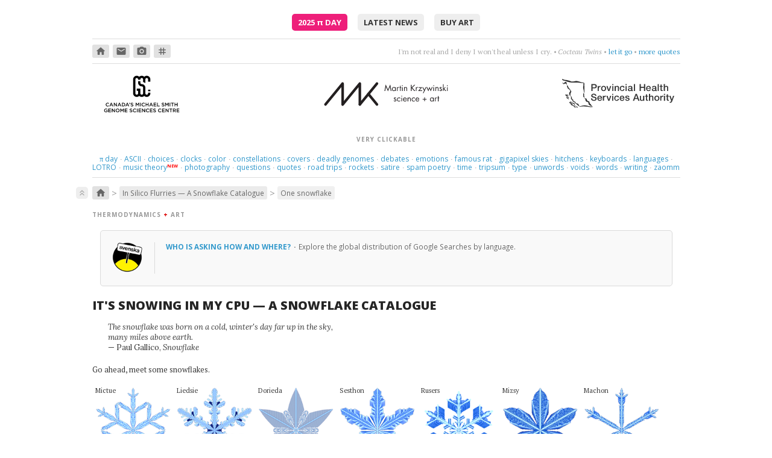

--- FILE ---
content_type: text/html; charset=UTF-8
request_url: https://mk.bcgsc.ca/snowflakes/flake.mhtml?flake=miadry
body_size: 27966
content:





<!DOCTYPE html>
<html lang="en">
<head>
<meta http-equiv="Content-Type" content="text/html; charset=utf-8"/>
<link rel="shortcut icon" href="/gfx/favicon.ico">
<link rel="stylesheet" href="/css/normalize.css">
<link rel="stylesheet" href="/css/style.css">
<link rel="stylesheet" href="/css/cycle2.css">
<link rel="stylesheet" type="text/css" href="https://fonts.googleapis.com/css?family=Lora:400,400italic,700,700italic|Open+Sans:300,400,500,600,700,800|PT+Serif:400,400italic,700|PT+Mono:400|Inconsolata:400,700|Material+Icons+Round">
<script>
MathJax = {
tex: {
    inlineMath: [ ['`','`'], ['$', '$'], ['\\(', '\\)']]
  },
  svg: {
    fontCache: 'global'
  }
};
</script>
<script type="text/javascript" id="MathJax-script" async src="https://cdn.jsdelivr.net/npm/mathjax@3/es5/tex-chtml.js">
</script>
<script type="text/javascript" src="/js/jquery/jquery-1.12.4-patched.min.js"></script>
<link rel="stylesheet" href="https://ajax.googleapis.com/ajax/libs/jqueryui/1.14.1/themes/smoothness/jquery-ui.css">
<script src="https://ajax.googleapis.com/ajax/libs/jqueryui/1.14.1/jquery-ui.min.js"></script>
<script type="text/javascript" src="/js/cycle/jquery.cycle2.min.js"></script>
<script type="text/javascript" src="/js/cycle/jquery.cycle2.caption2.min.js"></script>
<script type="text/javascript" src="/js/zoom/zooming.min.js"></script>
<script type="text/javascript" src="/js/simple-lightbox/simple-lightbox.min.js"></script>
<link rel="stylesheet" href="/css/simple-lightbox/simple-lightbox.css">
<script>

$(document).ready(function() {

var lightbox = new SimpleLightbox('.wall-art a', { captionsData: 'lightbox-title', captionDelay: 500, showCounter: false, overlayOpacity: 0.85 });

var lightbox = new SimpleLightbox('.talkslides a', { captionsData: 'lightbox-title', captionDelay: 500, showCounter: false, overlayOpacity: 0.85 });

new Zooming({zIndex:2000,scaleBase:0.90}).listen('img.zoom');

$('#newsflash .newsitem');
	setInterval(function(){
		$('#newsflash .newsitem').filter(':visible').fadeOut(500,function(){
			if($(this).next('span.newsitem').size()){
				$(this).next().fadeIn(500);
			}
			else{
				$('#newsflash .newsitem').eq(0).fadeIn(500);
			}
		});
	},5000);

$('#quotes .quote');
	setInterval(function(){
		$('#quotes .quote').filter(':visible').fadeOut(500,function(){
			if($(this).next('span.quote').size()){
				$(this).next().fadeIn(500);
			}
			else{
				$('#quotes .quote').eq(0).fadeIn(500);
			}
		});
	},5000);


});
</script>
<!-- not loading videojs -->
<meta name="keywords" content="bioinformatics, circos, hive plot, genome sciences center, genomics, biology, genome, human genome, cancer research, science, art, visualization, martin, krzywinski, snowflake, gravner, griffeath, snow, simulation, reaction, diffusion, hex, grid, symmetry, flube, martin krzywinski, data visualization, design, science communication, scicomm, datavis, infographics, education, information graphics, graph, network">
<title>Martin Krzywinski - In Silico Flurries: Gravner-Griffeath Snowflake Simulation - Canada's Michael Smith Genome Sciences Centre</title>
</head>
<body>
<div id=pagewrap-container>
<div id=preamble class="center vpad4 bbot1">
<a class=piday href="/pi/piday2025">2025 <span class=lcase>&pi;</span> Day</a>
<a href="/update">latest news</a>
<a href="https://martin-krzywinski.pixels.com">buy art</a>
</div>
<div id=iconquotes class="bbot1 vpad2 vmar">
<div id=crumb-trail-outer>
<a class="crumb-in-trail crumb0" href="/"><span class='material-icons-round'>home</span></a>
<a class="crumb-in-trail crumb0" href="mailto:martink@bcgsc.ca"><span class='material-icons-round'>email</span></a>
<a class="crumb-in-trail crumb0" href="http://www.lumondo.com"><span class='material-icons-round'>photo_camera</span></a>
<a class="crumb-in-trail crumb0" href="https://twitter.com/@mkrzywinski"><span class='material-icons-round'>tag</span></a>
</div>
<div id=quotes>
<span class=quote >
<span class=text>I'm not real and I deny I won't heal unless I cry.</span> 
&bull; <span class=author>Cocteau Twins</span>
&bull; <a href="https://www.youtube.com/watch?v=Yna3wMFi_W4">let it go</a>
&bull; <a href="/quotes">more quotes</a>
</span>
<span class=quote style='display: none;'>
<span class=text>Embrace me, surround me as the rush comes.</span> 
&bull; <span class=author>Motorcycle</span>
&bull; <a href="https://www.youtube.com/watch?v=cb61AVsxD34">drift deeper into the sound</a>
&bull; <a href="/quotes">more quotes</a>
</span>
<span class=quote style='display: none;'>
<span class=text>Trance opera&mdash;Spente le Stelle</span> 
&bull; <a href="http://bit.ly/g0IoX2">be dramatic</a>
&bull; <a href="/quotes">more quotes</a>
</span>
<span class=quote style='display: none;'>
<span class=text>Poetry is just the evidence of life. If your life is burning well, poetry is just the ash</span> 
&bull; <span class=author>Leonard Cohen</span>
&bull; <a href="http://bit.ly/hM1J3y">burn something</a>
&bull; <a href="/quotes">more quotes</a>
</span>
<span class=quote style='display: none;'>
<span class=text>listen; there's a hell of a good universe next door: let's go.</span> 
&bull; <span class=author>e.e. cummings</span>
&bull; <a href="http://www.flickr.com/photos/fullaperture/499721638/">go there</a>
&bull; <a href="/quotes">more quotes</a>
</span>
<span class=quote style='display: none;'>
<span class=text>Love itself became the object of her love.</span> 
&bull; <span class=author>Jonathan Safran Foer</span>
&bull; <a href="https://en.wikipedia.org/wiki/Everything_Is_Illuminated">count sadnesses</a>
&bull; <a href="/quotes">more quotes</a>
</span>
<span class=quote style='display: none;'>
<span class=text>And she looks like the moon. So close and yet, so far.</span> 
&bull; <span class=author>Future Islands</span>
&bull; <a href="https://www.youtube.com/watch?v=4S9YtRnlPMk">aim high</a>
&bull; <a href="/quotes">more quotes</a>
</span>
<span class=quote style='display: none;'>
<span class=text>Tango is a sad thought that is danced.</span> 
&bull; <span class=author>Enrique Santos Disc&eacute;polo</span>
&bull; <a href="http://bit.ly/gnOl9R">think &amp; dance</a>
&bull; <a href="/quotes">more quotes</a>
</span>
<span class=quote style='display: none;'>
<span class=text>Lips that taste of tears, they say, are the best for kissing.</span> 
&bull; <span class=author>Dorothy Parker</span>
&bull; <a href="http://bit.ly/eUhIuS">get cranky</a>
&bull; <a href="/quotes">more quotes</a>
</span>
<span class=quote style='display: none;'>
<span class=text>And whatever I do will become forever what I've done.</span> 
&bull; <span class=author>Wislawa Szymborska</span>
&bull; <a href="https://www.brainpickings.org/2015/07/02/amanda-palmer-reads-wislawa-szymborska/">don't rehearse</a>
&bull; <a href="/quotes">more quotes</a>
</span>
<span class=quote style='display: none;'>
<span class=text>This love loves love. It's a strange love, strange love.</span> 
&bull; <span class=author>Liz Fraser</span>
&bull; <a href="http://bit.ly/ek4yro">find a way to love</a>
&bull; <a href="/quotes">more quotes</a>
</span>
<span class=quote style='display: none;'>
<span class=text>Twenty &mdash; minutes &mdash; maybe &mdash; more.</span> 
&bull; <span class=author>Naomi</span>
&bull; <a href="https://www.youtube.com/watch?v=8szDdM2ETAs">choose four words</a>
&bull; <a href="/quotes">more quotes</a>
</span>
<span class=quote style='display: none;'>
<span class=text>Here we are now at the middle of the fourth large part of this talk.</span> 
&bull; <span class=author>Pepe Deluxe</span>
&bull; <a href="https://www.youtube.com/watch?v=58KZoG-A51c">get nowhere</a>
&bull; <a href="/quotes">more quotes</a>
</span>
<span class=quote style='display: none;'>
<span class=text>Safe, fallen down this way, I want to be just what I am.</span> 
&bull; <span class=author>Cocteau Twins</span>
&bull; <a href="https://www.youtube.com/watch?v=l5Y98fPyvfo">safe at last</a>
&bull; <a href="/quotes">more quotes</a>
</span>
<span class=quote style='display: none;'>
<span class=text>Thoughts rearrange, familiar now strange.</span> 
&bull; <span class=author>Holly Golightly &amp; The Greenhornes </span>
&bull; <a href="http://www.youtube.com/watch?v=VfhSqcn5K2Y">break flowers</a>
&bull; <a href="/quotes">more quotes</a>
</span>
<span class=quote style='display: none;'>
<span class=text>Drive, driven. Gave, given.</span> 
&bull; <span class=author>Yello</span>
&bull; <a href="https://www.youtube.com/watch?v=rPnjpEAOfDw">Give me a number of games.</a>
&bull; <a href="/quotes">more quotes</a>
</span>
<span class=quote style='display: none;'>
<span class=text>Where am I supposed to go? Where was I supposed to know?</span> 
&bull; <span class=author>Violet Indiana</span>
&bull; <a href="url://bit.ly/gsDhMY">get lost in questions</a>
&bull; <a href="/quotes">more quotes</a>
</span>
<span class=quote style='display: none;'>
<span class=text>Sun is on my face ...a beautiful day without you.</span> 
&bull; <span class=author>Royskopp</span>
&bull; <a href="https://www.youtube.com/watch?v=p1IYrUzEAQo">be apart</a>
&bull; <a href="/quotes">more quotes</a>
</span>
<span class=quote style='display: none;'>
<span class=text>music + dance + projected visuals</span> 
&bull; <span class=author>Nosaj Thing</span>
&bull; <a href="http://www.youtube.com/watch?v=_woNBiIyOKI">marvel at perfect timing</a>
&bull; <a href="/quotes">more quotes</a>
</span>
<span class=quote style='display: none;'>
<span class=text>Feel the vibe, feel the terror, feel the pain</span> 
&bull; <span class=author>Hooverphonic</span>
&bull; <a href="http://www.youtube.com/watch?v=JKLw7OXvpAY">Mad about you, orchestrally.</a>
&bull; <a href="/quotes">more quotes</a>
</span>
<span class=quote style='display: none;'>
<span class=text>This love's a nameless dream.</span> 
&bull; <span class=author>Cocteau Twins</span>
&bull; <a href="http://bit.ly/egQCTy">try to figure it out</a>
&bull; <a href="/quotes">more quotes</a>
</span>
<span class=quote style='display: none;'>
<span class=text>syncopation &amp; accordion</span> 
&bull; <span class=author>Cafe de Flore (Doctor Rockit)</span>
&bull; <a href="https://www.youtube.com/watch?v=jQrsGpFewWo">like France, but no dog poop</a>
&bull; <a href="/quotes">more quotes</a>
</span>
<span class=quote style='display: none;'>
<span class=text>Without an after or a when.</span> 
&bull; <span class=author>Papercut feat. Maiken Sundby</span>
&bull; <a href="https://www.youtube.com/watch?v=1Si8b5hRAOc">can you hear the rain?</a>
&bull; <a href="/quotes">more quotes</a>
</span>
<span class=quote style='display: none;'>
<span class=text>In your hiding, you're alone. Kept your treasures with my bones.</span> 
&bull; <span class=author>Coeur de Pirate</span>
&bull; <a href="https://www.youtube.com/watch?v=mFDDJaUF0YE&list=PLXaL0ddraQuaKxuEveaHoQwUTht1KlrCK">crawl somewhere better</a>
&bull; <a href="/quotes">more quotes</a>
</span>
<span class=quote style='display: none;'>
<span class=text>What do the trees know.</span> 
&bull; <span class=author>Laleh</span>
&bull; <a href="https://www.youtube.com/watch?v=LETqwqYtYVU">sway, sway, sway</a>
&bull; <a href="/quotes">more quotes</a>
</span>
</div>
</div>
<div id=header class="vmar2">
<div>
<a href="https://www.bcgsc.ca"><img src="/gfx/gsc-logo-black-text.svg" style="height: 100%" alt="Canada's Michael Smith Genome Sciences Center / PHSA / Vancouver, Canada / www.bcgsc.ca"></a>
</div>
<div><a href="https://mk.bcgsc.ca"><img src="/bio/martin-krzywinski-logo.svg" alt="Martin Krzywinski / Canada's Michael Smith Genome Sciences Center / mk.bcgsc.ca"></a></div>
<div>
<a href="https://www.phsa.ca"><img class=vmart3 src="/gfx/phsa-black-horizontal.svg" style="height: 60%" alt="Provincial Health Services Authority"></a>
</div>
</div> <!-- header -->
<div class="on-the-side vpad1 bbot1">
<div class=crumb>very clickable</div>
<div class=vpad1>
<a class=notactive href="/pi"><span style="text-transform:lowercase;font-family: 'Palatino, serif';">&pi;</span> day</a>
<span style="padding: 0 0.2em;" class=sep>&middot;</span>
<a class=notactive href="/asciiart">ASCII</a>
<span style="padding: 0 0.2em;" class=sep>&middot;</span>
<a class=notactive href="/yesorno">choices</a>
<span style="padding: 0 0.2em;" class=sep>&middot;</span>
<a class=notactive href="/fun/clock">clocks</a>
<span style="padding: 0 0.2em;" class=sep>&middot;</span>
<a class=notactive href="/color">color</a>
<span style="padding: 0 0.2em;" class=sep>&middot;</span>
<a class=notactive href="/constellations">constellations</a>
<span style="padding: 0 0.2em;" class=sep>&middot;</span>
<a class=notactive href="/covers">covers</a>
<span style="padding: 0 0.2em;" class=sep>&middot;</span>
<a class=notactive href="/deadlygenomes/?sars-cov-2">deadly genomes</a>
<span style="padding: 0 0.2em;" class=sep>&middot;</span>
<a class=notactive href="/debates2016">debates</a>
<span style="padding: 0 0.2em;" class=sep>&middot;</span>
<a class=notactive href="/tree.of.emotional.life">emotions</a>
<span style="padding: 0 0.2em;" class=sep>&middot;</span>
<a class=notactive href="/rat/images/raton3700">famous rat</a>
<span style="padding: 0 0.2em;" class=sep>&middot;</span>
<a class=notactive href="/1bit">gigapixel skies</a>
<span style="padding: 0 0.2em;" class=sep>&middot;</span>
<a class=notactive href="/hitchens">hitchens</a>
<span style="padding: 0 0.2em;" class=sep>&middot;</span>
<a class=notactive href="/carpalx">keyboards</a>
<span style="padding: 0 0.2em;" class=sep>&middot;</span>
<a class=notactive href="/fun/globe">languages</a>
<span style="padding: 0 0.2em;" class=sep>&middot;</span>
<a class=notactive href="/lotro">LOTRO</a>
<span style="padding: 0 0.2em;" class=sep>&middot;</span>
<a class=notactive href="/music-theory">music theory</a>
<sup><span style="color: red;margin-left:-0.5em;font-size:80%;font-weight:bold;">NEW</span></sup>
<span style="padding: 0 0.2em;" class=sep>&middot;</span>
<a class=notactive href="http://www.lumondo.com">photography</a>
<span style="padding: 0 0.2em;" class=sep>&middot;</span>
<a class=notactive href="/topquestions">questions</a>
<span style="padding: 0 0.2em;" class=sep>&middot;</span>
<a class=notactive href="/quotes">quotes</a>
<span style="padding: 0 0.2em;" class=sep>&middot;</span>
<a class=notactive href="/googlemapschallenge">road trips</a>
<span style="padding: 0 0.2em;" class=sep>&middot;</span>
<a class=notactive href="/fun/ubcrocket">rockets</a>
<span style="padding: 0 0.2em;" class=sep>&middot;</span>
<a class=notactive href="/fun/dummer">satire</a>
<span style="padding: 0 0.2em;" class=sep>&middot;</span>
<a class=notactive href="/fun/eespammings">spam poetry</a>
<span style="padding: 0 0.2em;" class=sep>&middot;</span>
<a class=notactive href="/fun/hdtr">time</a>
<span style="padding: 0 0.2em;" class=sep>&middot;</span>
<a class=notactive href="/tripsum">tripsum</a>
<span style="padding: 0 0.2em;" class=sep>&middot;</span>
<a class=notactive href="/typography">type</a>
<span style="padding: 0 0.2em;" class=sep>&middot;</span>
<a class=notactive href="/unwords">unwords</a>
<span style="padding: 0 0.2em;" class=sep>&middot;</span>
<a class=notactive href="/universe-superclusters-and-voids">voids</a>
<span style="padding: 0 0.2em;" class=sep>&middot;</span>
<a class=notactive href="/fun/neologism">words</a>
<span style="padding: 0 0.2em;" class=sep>&middot;</span>
<a class=notactive href="/writing">writing</a>
<span style="padding: 0 0.2em;" class=sep>&middot;</span>
<a class=notactive href="/zaomm">zaomm</a>
</div>
</div>
<a name="projecthome"></a>
<div id=page-content>
<div id=crumb-trail-inner class="vmar1 vmarb4">
<div class=top><a href="#pagewrap-container"><span class="material-icons-round">keyboard_double_arrow_up</span></a></div>
<a class="crumb-in-trail crumb0" href="/"><span class='material-icons-round'>home</span></a><span class=crumb-in-trail-delim>&gt;</span><a class="crumb-in-trail crumb1" href="/snowflakes/#projecthome">In Silico Flurries &mdash; A Snowflake Catalogue</a><span class=crumb-in-trail-delim>&gt;</span><a class="crumb-in-trail crumb2" href="/snowflakes/flake.mhtml#projecthome">One snowflake</a></div>
<style>

div.masthead {
margin: 15px 0;
}

.legend {
margin: 5px 0 0;
float: right;
}

div.flakelabel {
position: absolute;
top: 0px;
text-transform: capitalize;
z-index: 10;
font-size: 11px;
white-space: pre;
}

div.flake {
position: relative;
float: left;
width: 100px;
margin: 0 5px;
}
.tight {
margin:  0 !important;
padding: 0 !important;
margin-bottom: -2px !important;
}

div.flake img {
width: 100px;
-webkit-filter: hue-rotate(10deg); 
filter: hue-rotate(10deg);
}

.lostflake {
-webkit-filter: hue-rotate(180deg); 
filter: hue-rotate(180deg);
}

p a, a.dotted {
 color:         #696969;
 line-height: 90%;
 border-bottom: 1px dotted #696969;
}

p a:hover, a.dotted:hover {
 color:           inherit;
 border-bottom:   1px solid #696969;
 text-decoration: none;
}

</style>
<style>
div.tabmenu {
margin-right: 0 !important;
}
</style>
<div class=crumb>thermodynamics 
<span class=red><b>+</b></span> art</div>
<div class=note-grid-v2>
<div class=note-image-v2>
<a href="/fun/globe">
<img src="/images/note/google-search-language.png">
</a>
</div>
<div class=note-caption-v2>
<a href="/fun/globe">
<div class=note-title-v2>Who is asking how and where?
</a>
<span class=titlesep>&middot;</span>
</div>

Explore the global distribution of Google Searches by language.



</div>
</div>
<h1>It's Snowing in my CPU &mdash; a Snowflake catalogue</h1>
<div class=vmar3>
<p class=quote style="width:400px;">
The snowflake was born on a cold, winter's day far up in the sky, many miles above earth.<br><span class=norm>&mdash; Paul Gallico, <i>Snowflake</i></span>
</p>
</div>
<div class=masthead>
<p>Go ahead, meet some snowflakes.</p>
<div class=vmar4>
<div class="flake" style="width:125px;">
<a href="flake.mhtml?flake=mictue">
<img style="width:125px;" src="flakes.thumb/snowflake-jytwcggb.tf.png">
</a>
<div class=flakelabel>mictue</div>
</div>
<div class="flake" style="width:125px;">
<a href="flake.mhtml?flake=liedsie">
<img style="width:125px;" src="flakes.thumb/snowflake-byyduwqk.tf.png">
</a>
<div class=flakelabel>liedsie</div>
</div>
<div class="flake" style="width:125px;">
<a href="flake.mhtml?flake=dorieda">
<img style="width:125px;" src="flakes.thumb/snowflake-bwojvelu.tf.png">
</a>
<div class=flakelabel>dorieda</div>
</div>
<div class="flake" style="width:125px;">
<a href="flake.mhtml?flake=sesthon">
<img style="width:125px;" src="flakes.thumb/snowflake-fonilntg.tf.png">
</a>
<div class=flakelabel>sesthon</div>
</div>
<div class="flake" style="width:125px;">
<a href="flake.mhtml?flake=rusers">
<img style="width:125px;" src="flakes.thumb/snowflake-hzlgxqjs.tf.png">
</a>
<div class=flakelabel>rusers</div>
</div>
<div class="flake" style="width:125px;">
<a href="flake.mhtml?flake=mizsy">
<img style="width:125px;" src="flakes.thumb/snowflake-yebispmv.tf.png">
</a>
<div class=flakelabel>mizsy</div>
</div>
<div class="flake" style="width:125px;">
<a href="flake.mhtml?flake=machon">
<img style="width:125px;" src="flakes.thumb/snowflake-cozjzbdj.tf.png">
</a>
<div class=flakelabel>machon</div>
</div>
</div>
<div class=legend><img src="img/legend.png"></div>
<br clear=both>
</div>
<p>Somewhere in the world, it's snowing. But you don't need to go far&mdash;it's always snowing on this page. Explore <a href="random.mhtml">random flurries</a>, <a href="families.mhtml">snowflake families</a> and <a href="flake.mhtml?flake=autqzcws">individual flakes</a>. There are many <a href="oddities.mhtml">unusual snowflakes</a> and snowflake <a href="families.mhtml?family=12">family 12</a> and <a href="families.mhtml?family=46">family 46</a> are very interesting. 

<p>But don't settle for only pixel snowflakes&mdash;<a href="snowflake.3dprint.mhtml?name=morptel">make an STL file and 3D print your own flakes</a>!

<p>Ad blockers may interfere with some flake images&mdash;the names of flakes can trigger ad filters.

<p>And if after reading about my flakes you want more, get your frozen fix with <a href="http://www.snowcrystals.com/white/white.html">Kenneth Libbrecht's excellent work</a> and <a href="https://www.goodreads.com/book/show/1447512.Snowflake">Paul Gallico's Snowflake</a>.










<style>

div.tabmenu {
  clear:          both;
  margin:         25px 0;
  padding-bottom: 6px;
  border-bottom:  2px solid #e3e3e3;
  padding-left:   10px;
  z-index:        5;
}

.page-container-full .tabmenu {
  margin-left:  -0.5em;  
  margin-right: -0.5em;  
}
.page-container-partial .tabmenu {
  margin-left:  -0.5em;  
  margin-right: -0.5em;  
}

.hamburger {
  font-size:   170%;
  line-height: 0.5;
}

div.tabmenu a {
  font-size:      10px; 	   
  font-weight:    400;
  letter-spacing: 0.35px;
  position:       relative;
  top:            -1px;
  text-transform: uppercase;
  font-family:    "Open Sans", "segoe ui", geneva, verdana, trebuchet, arial, sans-serif;
  padding:        5px 6px 6px;
  margin:         0 4px 0;
  color:          #666;
  border:         1px solid #e3e3e3;
  background:     #eee;
  z-index:        0;
  border-radius:  8px 8px 0 0;
}


div.tabmenu a.active {
  background:      #fff200;
  border-bottom:   none;
  text-decoration: none;
  z-index:         -10;
  padding-bottom:  8px;
}


div.tabmenu a.level0 {
color:      #666 ;
background: #eee ;
}

div.tabmenu a.level1 {
color:      #867660 ;
background: #f8f4d7 ;
}

div.tabmenu a.level2 {
color:      #896742 ;
background: #fef3de ;
}

div.tabmenu a.level3 {
color:      #666 ;
background: #efefef ;
}

div.tabmenu a:hover {
background:      #ccc ;
border-color:    #ccc;
text-decoration: none;
}

div.tabmenu a.level1:hover {
background:      #f5eeb6 ;
}

div.tabmenu a.level2:hover {
background:      #ffe9ad ;
}

div.tabmenu a.level3:hover {
background:      #eee ;
}

div.tabmenu a.active:hover {
border-color: #e3e3e3 !important;
}


</style>
<div class="tabmenu-container">
<a style="position:relative;top:-25px;" id=l0home></a>
<div class="tabmenu" style="margin-bottom: 1em !important;">
<a href="/snowflakes/index.mhtml#l0home" class='menutab'><span class=hamburger>&#x2261;</span></a>
<a href="/snowflakes/random.mhtml#l0home" class='menutab'>random sample</a>
<a href="/snowflakes/families.mhtml#l0home" class='menutab'>families</a>
<a href="/snowflakes/hex.mhtml#l0home" class='menutab'>snowland</a>
<a href="/snowflakes/flake.mhtml#l0home" class='menutab active'>flake</a>
<a href="/snowflakes/oddities.mhtml#l0home" class='menutab'>oddities</a>
<a href="/snowflakes/letitsnow.mhtml#l0home" class='menutab'>posters</a>
<a href="/snowflakes/sciam.mhtml#l0home" class='menutab'>scientific american</a>
<a href="/snowflakes/snowflake.3dprint.mhtml#l0home" class='menutab'>3D print</a>
<a href="/snowflakes/credits.mhtml#l0home" class='menutab'>credits & code</a>
</div>
</div>
<style>
.params {
}
.param {
float: left;
width: 110px;
/*border: 1px solid #ccc;*/
text-align: center;
margin: 5px;
}
.pname {
font-family: georgia;
vertical-align: bottom;
border-bottom: 1px solid #ccc;
display: block;
padding: 5px;
margin-bottom: 5px;
}
.annot {
display:block;
text-transform:uppercase;
font-style:normal;
font-size:11px;
padding: 5px 0;
}
.param .text {
font-size: 90%;
text-transform:uppercase;
}
.greek {
font-size: 18px;
font-style: italic;
}
.param .small {
font-size: 90%;
}
.pvalue {
padding: 0px;
}
</style>
<p>Show a <a href="?">random flake</a> or <a href="?family=7">a random flake from this family</a>.


<h2>snowflake miadry</h3>
<div class=params>
<div class=param>
<span class="pname text">name</span>
<span class="pvalue large"><b>miadry</b></span>
</div>
<div class=param>
<span class="pname text">gender</span>
<span class=pvalue>girl</span>
</div>
<div class=param>
<span class="pname text">family</span>
<span class=pvalue><a href="families.mhtml?family=7">7</a></span>
</div>
<div class=param>
<span class="pname text">hex</span>
<span class=pvalue><a href="hex.mhtml?hex=17,46">17, 46</a></span>
</div>
<div class=param>
<span class=pname>t-SNE</span>
<span class=pvalue>69.2, 165.4</span>
</div>
<br clear=both>
<div class=param>
<span class="pname greek">&rho;
<span class=annot>vapor mass</span>
</span>
<span class=pvalue style="display:block;">0.5810937271</span>
<span class="pvalue small">0.34&nbsp;</span>
<span class="pvalue small">&nbsp;54%</span>
</div>
<div class=param>
<span class="pname greek">&kappa;
<span class=annot>freezing</span>
</span>
<span class=pvalue style="display:block;">0.0062388199</span>
<span class="pvalue small">&ndash;0.85&nbsp;</span>
<span class="pvalue small">&nbsp;25%</span>
</div>
<div class=param>
<span class="pname greek">&mu;
<span class=annot>melting</span>
</span>
<span class=pvalue style="display:block;">0.0595896658</span>
<span class="pvalue small">&ndash;0.15&nbsp;</span>
<span class="pvalue small">&nbsp;48%</span>
</div>
<div class=param>
<span class="pname greek">&gamma;
<span class=annot>melting</span>
</span>
<span class=pvalue style="display:block;">0.0000599973</span>
<span class="pvalue small">&ndash;1.16&nbsp;</span>
<span class="pvalue small">&nbsp;16%</span>
</div>
<div class=param>
<span class="pname greek">&alpha;
<span class=annot>attachment</span>
</span>
<span class=pvalue style="display:block;">0.2824738529</span>
<span class="pvalue small">0.96&nbsp;</span>
<span class="pvalue small">&nbsp;78%</span>
</div>
<div class=param>
<span class="pname greek">&beta;
<span class=annot>attachment</span>
</span>
<span class=pvalue style="display:block;">1.2195555366</span>
<span class="pvalue small">&ndash;0.13&nbsp;</span>
<span class="pvalue small">&nbsp;59%</span>
</div>
<div class=param>
<span class="pname greek">&theta;
<span class=annot>attachment</span>
</span>
<span class=pvalue style="display:block;">0.0527371736</span>
<span class="pvalue small">0.23&nbsp;</span>
<span class="pvalue small">&nbsp;67%</span>
</div>
<div class=param>
<span class="pname greek">n
<span class=annot>growth steps</span>
</span>
<span class=pvalue style="display:block;">5040</span>
<span class="pvalue small">&ndash;0.60&nbsp;</span>
<span class="pvalue small">&nbsp;34%</span>
</div>
</div>
<br clear=both>
<p>The flake's ranking relative to other flakes with respect to each parameter is shown as a z-score (`(x-\mu)/\sigma`) and percentile.

<h2>snowflake files and resources</h2>
<p><a href="flakes/snowflake-sfwywgsf.txt">Download the snowflake's runfile</a>.
<p><a href="snowflake.3dprint.mhtml?name=miadry">Generate STL file for 3D printing</a>.

<h2>high-resolution snowflake images</h2>
<p>These are the original simulation images. Each snowflake was grown on a 800 &times; 800 hexagonal grid.

<h3>cartesian grid</h3>
<div class="flake" style="width:565px;">
<img style="width:565px;" src="flakes/snowflake-sfwywgsf.tf.png">
</div>
<br clear=both>
<h3>hex grid</h3>
<div class="flake" style="width:800px;">
<img style="width:800px;" src="flakes/snowflake-sfwywgsf.hf.png">
</div>
<br clear=both>
<h3>cartesian grid with vapor</h3>
<div class="flake" style="width:565px;">
<img style="width:565px;" src="flakes/snowflake-sfwywgsf.tfv.png">
</div>
<br clear=both>
<h3>hex grid with vapor</h3>
<div class="flake" style="width:800px;">
<img style="width:800px;" src="flakes/snowflake-sfwywgsf.hfv.png">
</div>
<br clear=both>
</div>
<div class="on-the-side btop1 vpad4 vpadt4 vmar0">
<a href="https://mk.bcgsc.ca/">Martin Krzywinski</a> | <a href="mailto:martink@bcgsc.ca">contact</a> | <a href="https://www.bcgsc.ca">Canada's Michael Smith Genome Sciences Centre</a> &sub; <a href="https://www.phsa.ca">PHSA</a>
</div>
<div class="on-the-side vpad4 vmar0 btop1">
<a href="https://en.wikipedia.org/wiki/Googlewhack">Google whack</a> <a href="https://www.google.com/search?q=vicissitudinal+corporealization">&ldquo;vicissitudinal corporealization&rdquo;</a> 
</div>
<div class="sans center small grey">{ 10.9.234.159 } </div>
</div> <!-- pagewrap-container -->
<script src="/js/accordion.js"></script>
</body>
</html>
























